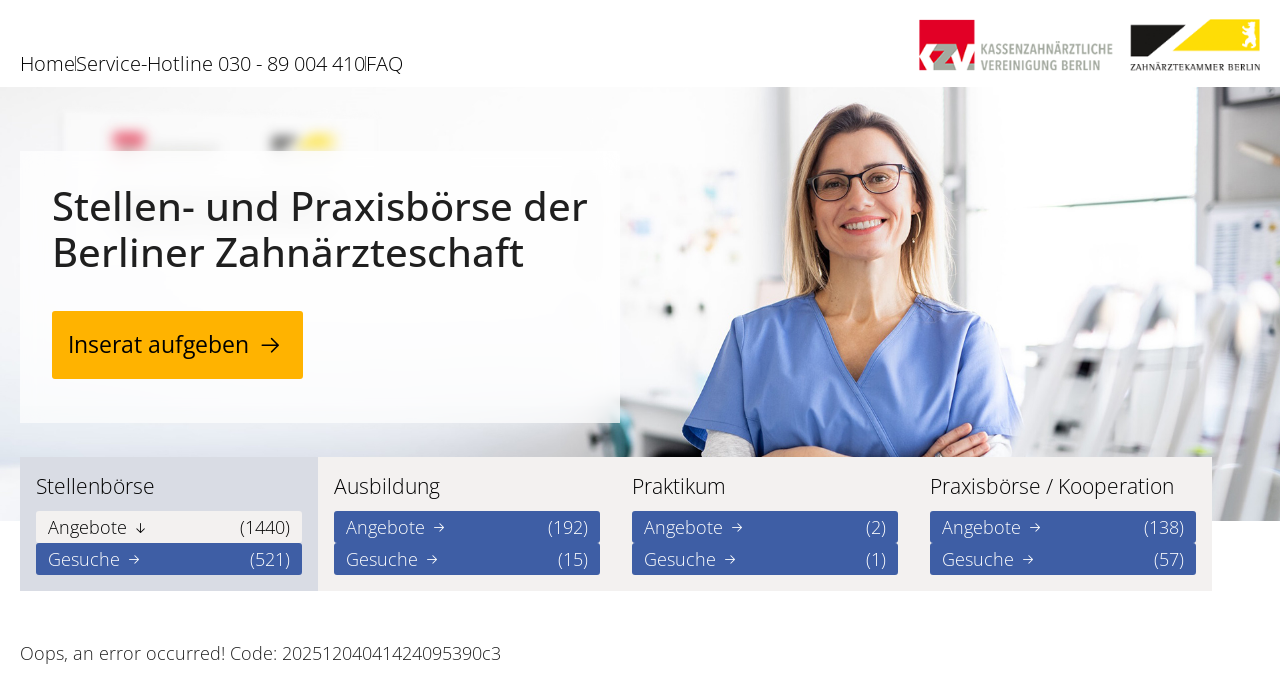

--- FILE ---
content_type: text/html; charset=utf-8
request_url: https://www.stellenboerse-zahnaerzte.de/stellenboerse/angebote?tx_dsckzv201boerse_stellenangebot%5Baction%5D=show&tx_dsckzv201boerse_stellenangebot%5Bcontroller%5D=Stellenangebot&tx_dsckzv201boerse_stellenangebot%5Bstellenangebot%5D=45134&cHash=54d615793b16fc3895e117bc81e9f096
body_size: 2063
content:
<!DOCTYPE html>
<html lang="de">
<head>

<meta charset="utf-8">
<!-- 
	TYPO3: queo Berlin GmbH <http://www.queo.de>

	This website is powered by TYPO3 - inspiring people to share!
	TYPO3 is a free open source Content Management Framework initially created by Kasper Skaarhoj and licensed under GNU/GPL.
	TYPO3 is copyright 1998-2025 of Kasper Skaarhoj. Extensions are copyright of their respective owners.
	Information and contribution at https://typo3.org/
-->


<link rel="icon" href="/_assets/fedaaaae958615c99c7a057d66b980a9/Default/Images/Frontend/favicon.ico" type="image/vnd.microsoft.icon">

<meta name="generator" content="TYPO3 CMS">
<meta name="robots" content="noindex">
<meta name="description" content="Sie suchen Unterstützung in ihrem Praxisteam? Dann veröffentlichen Sie ein Inserat in der Rubrik Stellenangebote - schnell und unkompliziert.">
<meta name="googlebot" content="noindex">


<link rel="stylesheet" href="/_assets/fedaaaae958615c99c7a057d66b980a9/Default/Css/Frontend/screen.css?1763372437" media="all">
<link rel="stylesheet" href="/_assets/fedaaaae958615c99c7a057d66b980a9/Default/Css/Frontend/print.css?1763372437" media="print">




<script src="/_assets/fedaaaae958615c99c7a057d66b980a9/Default/JavaScript/Lib/jquery-1.8.3.js?1763372437"></script>
<script src="/_assets/fedaaaae958615c99c7a057d66b980a9/Default/JavaScript/Lib/modernizr.min.js?1763372437"></script>
<script src="/_assets/ffe141b970cb799ef06f8d8fdb7f433d/JavaScript/jquery.filestyle.min.js?1763372437"></script>
<script src="/_assets/ffe141b970cb799ef06f8d8fdb7f433d/JavaScript/jquery.session.js?1763372437"></script>



<title>Angebote&nbsp;-&nbsp;Stellenbörse&nbsp;-&nbsp;Stellen- und Praxisbörse der Berliner Zahnärzteschaft</title><style>
.submenu-counts {
  width: 63px;
}
</style>

</head>
<body>

<div id="container">
    <div id="inner">
        <div id="servicenavigation">
            <ul class="navList horizontal" id="servieNavigation">
                
                    <li class="">
                        <a href="/" class="internal">
                            <span>Home</span>
                        </a>
                    </li>
                
                    <li class="">
                        <a href="/servicenavigation/service-hotline-030-89-004-410" class="internal">
                            <span>Service-Hotline 030 - 89 004 410</span>
                        </a>
                    </li>
                
                    <li class="last">
                        <a href="/servicenavigation/faq" class="internal">
                            <span>FAQ</span>
                        </a>
                    </li>
                
            </ul>
            <div class="clearer"></div>
        </div>
        <div id="header">
            <div id="visual"><img src="/_assets/fedaaaae958615c99c7a057d66b980a9/Default/Images/Frontend/header_img.jpg" alt="Stellen- und Praxisbörse der Berliner Zahnärzteschaft" title="" /></div>
            <div id="logo">
                <a href="http://www.kzv-berlin.de" target="_blank"><img src="/_assets/fedaaaae958615c99c7a057d66b980a9/Default/Images/Frontend/logo-kzv.png"
                                                                        alt="Stellen- und Praxisbörse der Berliner Zahnärzteschaft"
                                                                        title=""
                                                                        border="0" /></a>
                <a style="margin-right:10px;" href="http://www.zaek-berlin.de" target="_blank"><img src="/_assets/fedaaaae958615c99c7a057d66b980a9/Default/Images/Frontend/logo-zaek.png"
                                                                                                    alt="Stellen- und Praxisbörse der Berliner Zahnärzteschaft"
                                                                                                    title=""
                                                                                                    border="0" /></a>
            </div>
            <div id="sitename">Stellen- und Praxisbörse der<br />Berliner Zahnärzteschaft</div>
            <div id="inserat">
                <a href="/inserat-aufgeben">Inserat aufgeben</a>
            </div>
            <div class="clearer"></div>
        </div>
        <div class="clearer"></div>
        <div id="navigation">
            <ul>
                

                
                    <li class="open">
                        <a href="/stellenboerse/angebote">Stellenbörse</a>
                        <ul>
                            <li class="active first">
                                <a class="submenu" href="/stellenboerse/angebote">
                                    Angebote <span class="submenu-counts">(1440)</span>
                                </a>
                            </li>
                            <li class="last">
                                <a class="submenu" href="/stellenboerse/gesuche">
                                    Gesuche <span class="submenu-counts">(521)</span>
                                </a>
                            </li>
                        </ul>
                    </li>
                
                
                    <li class="">
                        <a href="/ausbildung/angebote">Ausbildung</a>
                        <ul>
                            <li class="first">
                                <a class="submenu" href="/ausbildung/angebote">
                                    Angebote <span class="submenu-counts">(192)</span>
                                </a>
                            </li>
                            <li class="last">
                                <a class="submenu" href="/ausbildung/gesuche">
                                    Gesuche <span class="submenu-counts">(15)</span>
                                </a>
                            </li>
                        </ul>
                    </li>
                
                
                    <li class="">
                        <a href="/praktikum/angebote">Praktikum</a>
                        <ul>
                            <li class="first">
                                <a class="submenu" href="/praktikum/angebote">
                                    Angebote <span class="submenu-counts">(2)</span>
                                </a>
                            </li>
                            <li class="last">
                                <a class="submenu" href="/praktikum/gesuche">
                                    Gesuche <span class="submenu-counts">(1)</span>
                                </a>
                            </li>
                        </ul>
                    </li>
                
                
                    <li class="">
                        <a href="/praxisboerse/angebote">Praxisbörse / Kooperation</a>
                        <ul>
                            <li class="first">
                                <a class="submenu" href="/praxisboerse/angebote">
                                    Angebote <span class="submenu-counts">(138)</span>
                                </a>
                            </li>
                            <li class="last">
                                <a class="submenu" href="/praxisboerse/gesuche">
                                    Gesuche <span class="submenu-counts">(57)</span>
                                </a>
                            </li>
                        </ul>
                    </li>
                
            </ul>

            <div class="clearer"></div>
            <div class="navigationbottom">&nbsp;</div>
        </div>
        <div id="main">
            <div id="content">
                <div id="contentMain">
                    
                        
    

            <div id="c10" class="frame frame-default frame-type-list frame-layout-0">
                
                
                    



                
                
                    

    



                
                

    
        Oops, an error occurred! Code: 20251204041424095390c3
    


                
                    



                
                
                    



                
            </div>

        


                    
                </div>
                <div class="clearer"></div>
            </div>
            <div class="clearer"></div>
        </div>
        <div id="footer">
            <div id="metanavigation">
                <ul class="navList horizontal" id="metaNavigation">
                    
                        <li class="">
                            <a href="/metanavigation/kontakt" class="internal">
                                <span>Kontakt</span>
                            </a>
                        </li>
                    
                        <li class="">
                            <a href="/metanavigation/impressum" class="internal">
                                <span>Impressum</span>
                            </a>
                        </li>
                    
                        <li class="last">
                            <a href="/metanavigation/datenschutzerklaerung" class="internal">
                                <span>Datenschutzerklärung</span>
                            </a>
                        </li>
                    
                </ul>
            </div>
            <div class="clearer"></div>
        </div>
    </div>
</div>

<script src="/_assets/ffe141b970cb799ef06f8d8fdb7f433d/JavaScript/jquery.colorbox-1.4.37.min.js?1763372437"></script>
<script src="/_assets/ffe141b970cb799ef06f8d8fdb7f433d/JavaScript/ColorboxInit.js?1763372437"></script>


<script type="text/javascript" src="https://w19.captcha.at/sdk.js" defer></script>

</body>
</html>

--- FILE ---
content_type: text/css; charset=utf-8
request_url: https://www.stellenboerse-zahnaerzte.de/_assets/fedaaaae958615c99c7a057d66b980a9/Default/Css/Frontend/screen.css?1763372437
body_size: 9578
content:
body,h1,h2,h3,h4,h5,h6{margin:0;padding:0}.clearer{clear:both}#content table td,#content table th{padding:9px 10px 7px;vertical-align:top}#content table th{font-family:Open Sans Semibold,Arial,Helvetica,Sans-Serif;border-left:1px solid #fff;background:#e1e1e1}#content table th:first-child{border-left:0}#content table td{border-left:1px solid #e1e1e1}#content table tr.odd td{background:#f2f2f2}#content table tr.even td{background:#fff}#content table td:first-child{border-left:none}#content table{position:relative;margin-bottom:20px;border-bottom:1px solid #e1e1e1}#content table caption{text-align:left;position:absolute;bottom:-21px;left:0;font-size:12px}.csc-textpic,.csc-uploads{margin-bottom:20px}.tx-powermail .powermail_fieldwrap .powermail_radio_outer{height:31px;padding-top:7px}*+html .tx-powermail .powermail_fieldwrap .powermail_radio_outer{width:400px;float:left}.tx-powermail .powermail_fieldwrap_check legend{display:none}.tx-powermail .powermail_fieldwrap_check .powermail_check_inner .powermail_checkbox{cursor:pointer}.tx-powermail .error .powermail_file{border:2px solid #da0000}#newform .row{clear:both}.pagebrowser{-webkit-touch-callout:none;-webkit-user-select:none;-moz-user-select:none;-ms-user-select:none;user-select:none}.pagebrowser-ui-arrow.inactive{color:#fce6d7}*{box-sizing:border-box;margin:0}:after,:before{box-sizing:inherit}canvas,img,picture,svg,video{display:block;max-width:100%}:root{--z-index-berlinkarte:90;--z-index-overlay:9000;--z-index-color-box:9001;--color-white:#fff;--color-black:#000;--color-font-main:#1f1f1f;--color-primary:#ffb300;--color-primary-hover:#eb9004;--color-secondary:#3e5ea5;--color-secondary-hover:#2e4985;--color-secondary-dark:#2e4985;--color-secondary-light:#dfe5ef;--color-gray-0:#dedcdb;--color-gray-1:#f3f1f0;--color-gray-2:#d9dce4;--color-gray-3:#e2ecf4;--color-print:#000;--color-border:#adacac;--color-error:#df0606;--color-bg-button-primary:var(--color-primary);--color-bg-button-primary-hover:var(--color-primary-hover);--color-text-button-primary:var(--color-link);--color-bg-button-secondary:var(--color-secondary);--color-bg-button-secondary-hover:var(--color-secondary-hover);--color-text-button-secondary:var(--color-white);--color-text-button-secondary-active:var(--color-link);--color-bg-header:var(--color-gray-2);--color-tiles:var(--color-gray-1);--color-tiles-hover:var(--color-gray-2);--color-tiles-text:var(--color-link);--color-bg-form:var(--color-gray-3);--color-link:var(--color-black);--color-link-textdecoration:var(--color-link);--text-decoration-height:0.063rem;--text-decoration-space:0.25rem;--border-radius:0.188rem;--spacer-p-ul-ol-top:1.3rem;--first-col-width:25rem;--font-family:"Open Sans",sans-serif;--font-family-headline:"Open Sans",sans-serif;--font-size-base:100%;--font-size-main:1.125rem;--font-size-large:calc(var(--font-size-main) * 1.1);--font-size-largest:calc(var(--font-size-main) * 1.25);--font-size-small:calc(var(--font-size-main) * 0.9);--font-size-smallest:calc(var(--font-size-main) * 0.8);--font-size-print:11pt;--font-size-formfield:clamp(16px,1em,1em);--font-weight-light:300;--font-weight-main:500;--font-weight-bold:700;--font-weight-headline:400;--font-weight-link:300;--line-height-main:1.6;--line-height-headline:1.15;--line-height-formfield:1.6;--line-height-small:1.2;--content-page-width:80rem;--module-width:70rem;--module-width:100%;--wrapper-hori-padding:1.25rem;--focus-outline-color:var(--color-black);--focus-outline-width:0.125rem;--focus-outline-style:solid;--focus-outline-offset:0.063rem;--focus-outline-transition-duration:200ms;--info-icon-size:1.5rem;--info-icon-color:var(--color-white);--info-icon-bg-color:var(--color-secondary);--info-icon-char:"\e903";--info-icon-font-family:"icomoon";--info-icon-font-size:1rem;--info-icon-font-weight:var(--font-weight-light);--info-text-bg:transparent;--info-text-color:var(--color-black);--info-text-font-size:var(--font-size-small);--info-text-line-height:var(--line-height-small);--form-padding:2rem;--form-gap-row:1.125rem;--form-gap-col:2rem;--form-field-bg-color:var(--color-white);--form-field-border-color:var(--color-border);--form-field-border-width:0.063rem;--form-field-border-radius:0.25rem;--form-field-padding-horizontal:0.5rem;--form-field-padding-vertical:0.75rem;--form-field-color:var(--color-black);--form-field-error-color:var(--color-error);--form-field-error-message-color:var(--color-black);--form-field-error-message-font-size:var(--font-size-small);--form-field-error-line-height:var(--line-height-small);--color-disabled:var(--color-black);--color-disabled-bg:gray;--transition-duration-short:200ms;--font-size-h1:2.125rem;--font-size-h2:1.625rem;--font-size-h3:1.4rem;--font-size-h4:1.5rem;--font-size-h5:1.375rem;--loader-size:1.5rem}a:focus-visible{outline:var(--focus-outline-width) var(--focus-outline-style) var(--focus-outline-color);outline-offset:var(--focus-outline-offset)}body{-webkit-font-smoothing:antialiased;overflow-x:hidden;width:100%}img{image-rendering:-webkit-optimize-contrast}.clearer{display:none}#container{position:relative}#inner{background-color:var(--color-white);width:100%}#main{margin-top:3rem;margin-inline:auto;max-width:var(--content-page-width);padding-left:var(--wrapper-hori-padding);padding-right:var(--wrapper-hori-padding)}@font-face{font-display:block;font-family:icomoon;font-weight:400;font-style:normal;src:url(../../Fonts/Frontend/icomoon.woff) format("woff"),url(../../Fonts/Frontend/icomoon.svg) format("svg")}@font-face{font-display:swap;font-family:Open Sans;font-style:normal;font-weight:300;src:url(../../Fonts/Frontend/open-sans-v36-latin-300.woff2) format("woff2")}@font-face{font-display:swap;font-family:Open Sans;font-style:italic;font-weight:300;src:url(../../Fonts/Frontend/open-sans-v36-latin-300italic.woff2) format("woff2")}@font-face{font-display:swap;font-family:Open Sans;font-style:normal;font-weight:400;src:url(../../Fonts/Frontend/open-sans-v36-latin-regular.woff2) format("woff2")}@font-face{font-display:swap;font-family:Open Sans;font-style:italic;font-weight:400;src:url(../../Fonts/Frontend/open-sans-v36-latin-italic.woff2) format("woff2")}@font-face{font-display:swap;font-family:Open Sans;font-style:normal;font-weight:500;src:url(../../Fonts/Frontend/open-sans-v36-latin-500.woff2) format("woff2")}@font-face{font-display:swap;font-family:Open Sans;font-style:italic;font-weight:500;src:url(../../Fonts/Frontend/open-sans-v36-latin-500italic.woff2) format("woff2")}@font-face{font-display:swap;font-family:Open Sans;font-style:normal;font-weight:700;src:url(../../Fonts/Frontend/open-sans-v36-latin-700.woff2) format("woff2")}@font-face{font-display:swap;font-family:Open Sans;font-style:italic;font-weight:700;src:url(../../Fonts/Frontend/open-sans-v36-latin-700italic.woff2) format("woff2")}html{font-family:var(--font-family);font-size:var(--font-size-base);font-weight:var(--font-weight-light);line-height:var(--line-height-main);color:var(--color-font-main);overflow-wrap:var(--overflow-wrap,break-word);hyphens:var(--hyphens,auto);hyphenate-limit-chars:6 3 3;hyphenate-limit-lines:2;hyphenate-limit-last:always;hyphenate-limit-zone:8%;word-break:break-word;hyphenate-character:"-"}body{font-size:var(--font-size-main)}blockquote:first-child,h1:first-child,h2:first-child,h3:first-child,h4:first-child,h5:first-child,h6:first-child,li:first-child,ol:first-child,p:first-child,ul:first-child{margin-top:0}blockquote:only-child,h1:only-child,h2:only-child,h3:only-child,h4:only-child,h5:only-child,h6:only-child,li:only-child,ol:only-child,p:only-child,ul:only-child{margin-top:0;margin-bottom:0}blockquote:last-child,h1:last-child,h2:last-child,h3:last-child,h4:last-child,h5:last-child,h6:last-child,li:last-child,ol:last-child,p:last-child,ul:last-child{margin-bottom:0}ol,ul{list-style-position:inside}li,ol,p,ul{font-size:var(--font-size,var(--font-size-main));margin-top:var(--margin-top,0);padding:0}li b,li strong,ol b,ol strong,p b,p strong,ul b,ul strong{font-weight:var(--font-weight-main)}a{color:var(--color-link);font-weight:var(--font-weight-link);text-decoration:none}.adressbox a,.finishsave a,.frame-type-text p a,a.mail,form fieldset a{--color-link:var(--color-secondary-hover);--color-link-textdecoration:var(--color-secondary-hover);--font-weight-link:var(--font-weight-main);--text-decoration-height:0.125rem;--text-decoration-space:0.001rem;transition:background-size .4s}.adressbox a,.finishsave a,.frame-type-text p a,a.backlink,a.mail,form fieldset a{background:linear-gradient(90deg,var(--color-link-textdecoration),var(--color-link-textdecoration));background-size:0 var(--text-decoration-height);background-position:0 calc(100% - var(--text-decoration-space));background-repeat:no-repeat}a.backlink{transition:background-size .2s;display:inline-flex;align-items:center}a.backlink:before{content:"\e900";display:inline-block;font-family:icomoon;font-size:.8rem;padding-left:.5rem;position:relative;right:0;top:.063rem;rotate:-180deg;transition:right .2s ease-in-out}h1,h2,h3,h4,h5,h6{font-family:var(--font-family-headline);font-size:var(--font-size);font-weight:var(--font-weight-headline);letter-spacing:var(--letter-spacing-headline,0);line-height:var(--line-height-headline);margin-top:var(--margin-top-headline,2.5em)}h1{--font-size:var(--font-size-headline,var(--font-size-h1))}h2{--font-size:var(--font-size-headline,var(--font-size-h2))}h3{--font-size:var(--font-size-headline,var(--font-size-h3))}h4{--font-size:var(--font-size-headline,var(--font-size-h4))}h5{--font-size:var(--font-size-headline,var(--font-size-h5))}h6{--font-size:var(--font-size-headline,var(--font-size-h6))}dl{display:grid;grid-template-columns:auto 1fr;grid-gap:1rem;line-height:1.2}dl dt{font-weight:var(--font-weight-main)}fieldset{border:none;min-width:0;padding:0}input:not([type=checkbox]):not([type=radio]):not([type=button]):not([type=submit]),option,textarea{appearance:none;-webkit-appearance:none;background-color:var(--form-field-bg-color);border:none;border-radius:var(--form-field-border-radius);font:inherit;font-size:var(--font-size-formfield);font-weight:var(--font-weight-light);line-height:var(--line-height-formfield)}input:not([type=checkbox]):not([type=radio]):not([type=button]):not([type=submit])[disabled],option[disabled],textarea[disabled]{background-color:var(--color-disabled-bg);color:var(--color-disabled);cursor:not-allowed}input:not([type=checkbox]):not([type=radio]):not([type=button]):not([type=submit])[disabled]::placeholder,option[disabled]::placeholder,textarea[disabled]::placeholder{color:inherit!important}textarea{--textarea-lines:4;min-height:calc(var(--textarea-lines) * var(--font-size-formfield) * var(--line-height-formfield) + 2 * var(--form-field-padding-vertical));min-width:100%;width:100%!important}input[type=checkbox]{--control-color-bg:var(--form-field-bg-color);--control-border-color:var(--form-field-border-color);--control-border-width:0.063rem;--control-size:1.6em;--check-color:var(--color-font-main);--check-scale-size:0;appearance:none;background-color:var(--control-color-bg);border:var(--control-border-width) solid var(--control-border-color);flex-shrink:0;margin:0;font:inherit;color:currentColor;width:var(--control-size);height:var(--control-size);border-radius:var(--border-radius);transform:translateY(-.25em);display:grid;place-content:center;outline:var(--focus-outline-width) var(--focus-outline-style) transparent;outline-offset:var(--focus-outline-offset);transition:outline-color var(--transition-duration-short),border var(--transition-duration-short)}input[type=checkbox]:focus-visible{outline-color:var(--focus-outline-color)}input[type=checkbox]:before{content:"";width:.85em;height:.85em;clip-path:polygon(14% 44%,0 65%,50% 100%,100% 16%,80% 0,43% 62%);transform:scale(var(--check-scale-size));transform-origin:bottom left;transition:transform .12s ease-in-out;box-shadow:inset 1em 1em var(--check-color)}input[type=checkbox]:checked{--check-scale-size:1}a.button,input[type=submit]{background-color:var(--color-primary);border:none;border-radius:var(--form-field-border-radius);cursor:pointer;color:var(--color-black);font:inherit;font-size:var(--font-size-formfield);font-weight:var(--font-weight-main);line-height:var(--line-height-formfield);padding:var(--form-field-padding-horizontal) var(--form-field-padding-vertical);outline:var(--focus-outline-width) var(--focus-outline-style) transparent;outline-offset:var(--focus-outline-offset);transition:background-color var(--transition-duration-short),outline-color var(--focus-outline-transition-duration)}a.button:focus-visible,input[type=submit]:focus-visible{outline-color:var(--focus-outline-color)}a.button[disabled],input[type=submit][disabled]{background-color:var(--color-disabled-bg);color:var(--color-disabled);cursor:not-allowed}a.button[disabled]::placeholder,input[type=submit][disabled]::placeholder{color:inherit!important}input[type=radio]{opacity:0}input:not([type=checkbox]):not([type=radio]):not([type=button]):not([type=submit]),textarea{border:none;box-shadow:inset 0 0 0 var(--form-field-border-width) var(--form-field-border-color);padding:var(--form-field-padding-horizontal) var(--form-field-padding-vertical);outline:var(--focus-outline-width) var(--focus-outline-style) transparent;outline-offset:var(--focus-outline-offset);transition:outline-color var(--focus-outline-transition-duration)}input:not([type=checkbox]):not([type=radio]):not([type=button]):not([type=submit]):focus-visible,textarea:focus-visible{outline-color:var(--focus-outline-color)}select{--form-field-padding-horizontal:0.613rem;background-color:var(--form-field-bg-color);border:none;border-radius:var(--form-field-border-radius);box-shadow:inset 0 0 0 var(--form-field-border-width) var(--form-field-border-color);cursor:pointer;font:inherit;font-size:var(--font-size-formfield);font-weight:var(--font-weight-light);line-height:var(--line-height-formfield);margin:0;outline:none;padding:var(--form-field-padding-horizontal) var(--form-field-padding-vertical);width:100%;outline:var(--focus-outline-width) var(--focus-outline-style) transparent;outline-offset:var(--focus-outline-offset);transition:outline-color var(--focus-outline-transition-duration)}select:focus-visible{outline-color:var(--focus-outline-color)}select option{--form-field-border-radius:0;font:inherit;font-size:var(--font-size-formfield);font-weight:var(--font-weight-light);line-height:var(--line-height-formfield)}select option:checked{background:var(--color-secondary-light)}select[multiple]{border:var(--form-field-border-width) solid var(--form-field-border-color);box-shadow:none;padding-bottom:5px;padding-top:5px}select[multiple] option{padding-bottom:4px;padding-top:4px}select[multiple] option:checked{background:var(--color-secondary-light)}select[multiple]:focus option:checked{background:var(--color-secondary) linear-gradient(0deg,var(--color-secondary),var(--color-secondary));outline:none!important}label{--info-icon-size:1.125rem;--info-icon-font-size:0.9rem;--info-icon-color:var(--color-white);--info-icon-bg-color:var(--color-secondary);grid-area:a;display:grid;font-weight:var(--font-weight-main);grid-template-areas:"a" "b";grid-template-rows:minmax(0,auto) minmax(0,max-content);row-gap:.25rem;user-select:none}label .infobutton{grid-area:b;color:var(--info-text-color);display:flex;font-size:var(--info-text-font-size);gap:.25rem;line-height:var(--info-text-line-height);margin-bottom:.25rem}label .infobutton .image{background-color:var(--info-icon-bg-color);border-radius:50%;flex-shrink:0;height:var(--info-icon-size);z-index:5}label .infobutton .image,label .infobutton .image:after{display:inline-flex;position:relative;width:var(--info-icon-size)}label .infobutton .image:after{content:var(--info-icon-char);color:var(--info-icon-color);font-family:var(--info-icon-font-family);font-size:var(--info-icon-font-size);font-weight:var(--info-icon-font-weight);justify-content:center;left:0}label .infobutton .text{background-color:var(--info-text-bg);display:block!important;font-size:inherit;font-weight:var(--font-weight-light);line-height:inherit}.powermail_fieldwrap_check .powermail_check_inner{display:flex;gap:.5em;line-height:var(--line-height-small)}.powermail_fieldwrap{--checked-color:var(--color-font-main);--control-border-width:0.063rem;--control-size:1.6rem;--control-spacing:0.45rem;--column-gap:2rem;--row-gap:0.5rem;--control-color-bg:var(--form-field-bg-color);--control-border-color:var(--form-field-border-color);--check-color:transparent;--control-top-offset:calc(0.5 * var(--line-height-formfield) * var(--font-size-formfield) - 0.5 * var(--control-size) - 0.5 * var(--control-border-width));--radio-inner-spacing:0.35rem;--columns:1;display:grid;gap:var(--row-gap) var(--column-gap);grid-template-columns:repeat(var(--columns),var(--control-size) minmax(min-content,100%))}.powermail_fieldwrap_radios{display:flex;gap:.5rem 3rem}.powermail_fieldwrap_radio{display:grid;gap:var(--row-gap) var(--col-gap);grid-template-columns:repeat(var(--columns),var(--control-size) minmax(min-content,100%));position:relative}.powermail_fieldwrap_radio label{align-self:unset;grid-area:unset;margin-bottom:0;margin-left:calc(-1 * var(--column-gap) + var(--control-spacing));user-select:none}.powermail_fieldwrap_radio input+label{position:relative}.powermail_fieldwrap_radio input+label:after,.powermail_fieldwrap_radio input+label:before{border-radius:50%;left:calc(-1 * var(--control-size) - var(--control-spacing));position:absolute;top:var(--control-top-offset)}.powermail_fieldwrap_radio input+label:before{background-color:var(--control-color-bg);border:var(--control-border-width) solid var(--control-border-color);content:"";display:inline-flex;height:var(--control-size);outline:var(--focus-outline-width) var(--focus-outline-style) var(--x-focus-outline-color,transparent);outline-offset:var(--focus-outline-offset);transition:border-color var(--focus-outline-transition-duration),outline-color var(--focus-outline-transition-duration);width:var(--control-size)}.powermail_fieldwrap_radio input+label:after{background-color:var(--checked-color);background-clip:content-box;content:"";height:var(--control-size);padding:var(--radio-inner-spacing);width:var(--control-size);opacity:0;pointer-events:none;transition:opacity var(--transition-duration-short)}.powermail_fieldwrap_radio input:checked+label:after{opacity:1}.powermail_fieldwrap_radio input:focus-visible+div label,.powermail_fieldwrap_radio input:focus-visible+label{--control-border-color:currentColor;--x-focus-outline-color:currentColor}.powermail_fieldwrap:not(.powermail_fieldwrap_check_full){display:flex;flex-direction:column}.powermail_fieldwrap:not(.powermail_fieldwrap_check_full) .powermail_message_error{order:3}.powermail_fieldwrap.powermail_fieldwrap_check_full{display:block;padding-top:1.5rem}.powermail_fieldwrap.powermail_fieldwrap_check_full .powermail_check_outer .powermail_check_inner:not(:only-child){margin-bottom:1rem}.powermail_fieldwrap.powermail_fieldwrap_check_full.error .powermail_message_error{margin-top:0;margin-bottom:.5rem}.powermail_fieldwrap_input{--button-width:8.5rem;position:relative}.powermail_fieldwrap_input>input.file{border-bottom-right-radius:0!important;border-top-right-radius:0!important;width:calc(100% - var(--button-width))!important}.powermail_fieldwrap_input>input.file+div{background-color:var(--color-secondary)!important;background-image:none!important;bottom:0!important;height:calc(var(--form-field-padding-horizontal) * 2 + var(--font-size-formfield) * var(--line-height-formfield))!important;overflow:initial!important;right:0!important;width:var(--button-width)!important}.powermail_fieldwrap_input>input.file+div,.powermail_fieldwrap_input>input.file+div:after{border-bottom-right-radius:var(--form-field-border-radius);border-top-right-radius:var(--form-field-border-radius)}.powermail_fieldwrap_input>input.file+div:after{background-color:var(--color-secondary);color:var(--color-white);content:"Durchsuchen";display:inline-flex;font-size:var(--font-size-formfield);left:0;line-height:var(--line-height-formfield);padding:var(--form-field-padding-horizontal) var(--form-field-padding-vertical);pointer-events:none;position:absolute;top:0;width:100%;z-index:5}.powermail_fieldwrap_input>input.file+div input[type=file]{--focus-outline-offset:0.063rem;border-bottom-left-radius:0!important;border-top-left-radius:0!important;height:auto!important;margin-left:0!important;opacity:1!important;width:100%!important;outline:var(--focus-outline-width) var(--focus-outline-style) transparent;outline-offset:var(--focus-outline-offset);transition:outline-color var(--focus-outline-transition-duration)}.powermail_fieldwrap_input>input.file+div input[type=file]:focus-visible{outline-color:var(--focus-outline-color)}.powermail_fieldwrap_input.error{column-gap:0;display:grid;grid-template-areas:"a a" "c d" "e e";grid-template-columns:minmax(0,100%) minmax(0,auto)}.powermail_fieldwrap_input.error .powermail_message_error{grid-area:e}.powermail_fieldwrap_input.error .powermail_label{grid-area:a}.powermail_fieldwrap_input.error .powermail_file{grid-area:c;width:100%!important}.powermail_fieldwrap_input.error>div{grid-area:d;position:relative!important}.tx-powermail{--row-gap:2rem;--col-gap:2rem;--focus-outline-offset:-0.063rem;background-color:var(--color-bg-form);margin-top:1rem;padding:var(--form-padding);display:grid;gap:var(--row-gap) var(--col-gap);grid-template-columns:calc(var(--first-col-width) - var(--form-padding)) fit-content(600px);grid-template-rows:auto;grid-template-areas:"f g" "f h"}.tx-powermail>h3.display{grid-area:f;font-weight:var(--font-weight-main);margin-top:0}.tx-powermail fieldset{grid-area:g;display:flex;flex-direction:column;gap:var(--form-gap-row)}.tx-powermail fieldset h3.display{--margin-top-headline:2.5rem}.tx-dsc-kzv201boerse>h1+h2{background-color:var(--color-bg-form);margin-top:2rem;padding:var(--form-padding) var(--form-padding) 0}.tx-dsc-kzv201boerse>h1+h2+#filters{--item-col-first-width:var(--first-col-width);--item-col-gap:2rem;background-color:var(--color-bg-form);margin-top:-1.25rem;padding:0 var(--form-padding) var(--form-padding);padding-left:calc(var(--item-col-first-width) + var(--item-col-gap))}.tx-dsc-kzv201boerse>h1+h2+#filters .filter.check{font-weight:var(--font-weight-main)}.tx-dsc-kzv201boerse>h1+h2+#filters+#loader{margin-bottom:calc(var(--loader-size) * -1)}#newform{grid-template-areas:"f g";margin-top:0;padding-top:1rem}#newform fieldset .files,#newform fieldset .leftcol,#newform fieldset .rightcol,#newform fieldset .row{display:flex;flex-direction:column;gap:var(--form-gap-row)}#newform fieldset .files:empty,#newform fieldset .leftcol:empty,#newform fieldset .rightcol:empty,#newform select[multiple]+br,#newform select[multiple]+br+.explain{display:none}#newform .files{background-color:#c3d6e6;margin-left:-1rem;margin-right:-1rem;padding:1rem}#newform .files+div{padding-top:1rem}#newform+.footnode{background-color:var(--color-bg-form);padding:0 var(--form-padding) var(--form-padding)}.powermail_message_error{color:var(--form-field-error-color);font-size:var(--form-field-error-message-font-size);line-height:var(--form-field-error-line-height)}.powermail_fieldwrap.error{--form-field-border-color:var(--color-error)}.powermail_fieldwrap.error .powermail_message_error{margin-top:.25rem}.finishsave>.tx-powermail{display:flex;flex-direction:column;gap:0}.finishsave>.tx-powermail fieldset{margin-inline:auto;max-width:600px}.finishsave>.tx-powermail fieldset .powermail_fieldwrap{max-width:600px}.finishsave>.tx-powermail fieldset .powermail_fieldwrap_check label{font-weight:unset}.finishsave>.tx-powermail fieldset .powermail_fieldwrap_submit{margin-left:auto!important;margin-right:auto;min-width:16rem}.navList.horizontal{--col-gap:1rem;--row-gap:0.125rem;--font-weight-link:300;color:var(--color-link);display:flex;flex-wrap:wrap;gap:var(--row-gap) var(--col-gap);list-style:none;margin-inline:auto;max-width:var(--content-page-width);padding-left:var(--wrapper-hori-padding);padding-right:var(--wrapper-hori-padding)}.navList.horizontal li{display:flex;gap:var(--col-gap)}.navList.horizontal li:not(.last){position:relative}.navList.horizontal li:not(.last):after{background-color:currentColor;content:"";display:inline-flex;height:50%;opacity:.6;align-self:center;width:.063rem}.navList.horizontal a{background:linear-gradient(90deg,var(--color-link-textdecoration),var(--color-link-textdecoration));background-size:0 var(--text-decoration-height);background-position:0 calc(100% - var(--text-decoration-space));background-repeat:no-repeat;transition:background-size .2s}#servicenavigation{padding-bottom:.5rem;padding-top:3rem}#servicenavigation .navList.horizontal{--col-gap:1.25rem}#servicenavigation a{font-size:var(--font-size-large)}#header{display:flex;flex-direction:column;margin-inline:auto;max-width:100rem;position:relative;z-index:1}#header:before{background-color:var(--color-bg-header);content:"";display:block;height:100%;left:50%;position:absolute;transform:translateX(-50%);width:100dvw;z-index:-1}#logo{--gap:0.5rem;--logo-h:3.25rem;display:flex;gap:var(--gap);justify-content:flex-end;order:-1;position:absolute}#logo a{background-color:var(--color-white);margin-right:0!important}#logo a img{height:var(--logo-h)}#visual{--visual-h:32rem;aspect-ratio:16/9;max-height:var(--visual-h)}#visual img{height:100%;object-fit:cover;object-position:top;width:100%}#inserat,#sitename{--space-t:4rem;--top-button:calc(var(--space-t) + 10rem);--button-height:6.25rem;--extra-padding-bottom:calc(var(--button-height) + 3rem);--tile-inner-padding:2rem;left:var(--space-r);position:absolute}#sitename{--font-size:2.5rem;backdrop-filter:blur(.625rem);background-color:#ffffffb5;font-size:var(--font-size);font-weight:var(--font-weight-main);line-height:var(--line-height-headline);padding:var(--tile-inner-padding) var(--tile-inner-padding) var(--extra-padding-bottom);top:var(--space-t);z-index:1}#inserat{font-size:var(--font-size-largest);top:var(--top-button);padding-left:var(--tile-inner-padding);z-index:2}#inserat a{--font-weight-link:400;align-items:center;background-color:var(--color-primary);border-radius:var(--border-radius);display:inline-flex;color:var(--color-text-button-primary);font-size:inherit;padding:1rem;transition:background-color var(--transition-duration-short) ease}#inserat a:after{content:"\e900";font-family:icomoon;font-size:var(--font-size-largest);padding-right:.313rem;padding-left:.625rem;transform:translateX(0);transition:transform var(--transition-duration-short) ease-in-out}#navigation{--item-width:calc(50% - 1rem / 2);margin-top:-4rem;margin-inline:auto;max-width:var(--content-page-width);padding-left:var(--wrapper-hori-padding);padding-right:var(--wrapper-hori-padding);position:relative}#navigation ul{list-style:none}#navigation>ul{display:flex;flex-wrap:wrap;gap:1rem}#navigation>ul>li{background-color:var(--color-tiles);padding:.8rem 1rem 1rem;position:relative;z-index:1;width:var(--item-width)}#navigation>ul>li.open{background-color:var(--color-tiles-hover)}#navigation>ul>li.open>a{cursor:default}#navigation>ul>li>a{--font-weight-link:300;font-size:1.3rem}#navigation>ul>li>a:before{background-color:transparent;content:"";height:100%;left:0;position:absolute;top:0;transition:background-color var(--transition-duration-short);width:100%;z-index:-1}#navigation>ul>li>ul{display:flex;flex-direction:column;gap:.5rem;padding-top:.5rem}#navigation>ul>li>ul>li.active a{background-color:var(--color-tiles);color:var(--color-text-button-secondary-active)}#navigation>ul>li>ul>li.active a:after{top:0;transform:rotate(90deg)}#navigation>ul>li>ul>li .submenu{align-items:center;background-color:var(--color-secondary);border-radius:var(--border-radius);color:var(--color-white);display:flex;justify-content:space-between;padding:.125rem .75rem;transition:background-color .2s ease}#navigation>ul>li>ul>li .submenu:after{content:"\e900";font-family:icomoon;font-size:.8rem;padding-right:.313rem;padding-left:.5rem;position:relative;right:0;top:.063rem;transition:right .2s ease-in-out}#navigation>ul>li>ul>li .submenu-counts{order:2;flex-grow:1;display:flex;justify-content:flex-end}#navigation .navigationbottom{display:none}.tx-dsc-kzv201boerse{max-width:var(--module-width)}.tx-dsc-kzv201boerse>h1:not(:first-child){--font-size-headline:1.625rem;border-bottom:.125rem solid var(--color-secondary);padding-bottom:.25rem}.tx-dsc-kzv201boerse>.previewactions+h1,.tx-dsc-kzv201boerse>h1:first-child{--font-size-headline:2.125rem;border-bottom:.375rem solid var(--color-secondary);padding-bottom:.5rem}.tx-dsc-kzv201boerse .filter.multiselect>br{display:none}.tx-dsc-kzv201boerse:has(.tx-powermail) .backlink{margin-top:0}.tx-dsc-kzv201boerse:has(.tx-powermail) .tx-powermail+.backlink{margin-top:1rem}#filters{--filter-row-gap-hori:1.5rem;--filter-col-gap:4rem;display:flex;flex-direction:column;gap:var(--filter-row-gap-hori);margin-top:2rem}#filters .row{display:flex;gap:var(--filter-row-gap-hori) var(--filter-col-gap)}#filters .row>div h2{--font-size-headline:1.25rem;--font-weight-headline:400;padding-bottom:1rem}#filters .row.threecol:first-child{display:grid;grid-template-areas:"i j k" "i j l";grid-template-rows:minmax(0,max-content) 1fr;grid-template-columns:minmax(10rem,max-content) minmax(10rem,max-content) minmax(10rem,max-content)}#filters .row.threecol:first-child .leftcol{grid-area:i}#filters .row.threecol:first-child .middlecol{grid-area:j}#filters .row.threecol:first-child>div:nth-child(3).rightcol{grid-area:k}#filters .row.threecol:first-child>div:nth-child(4).rightcol{grid-area:l}#filters>div:nth-child(2) .leftcol{max-width:25rem}#filters>div:nth-child(2) .rightcol{margin-top:-5rem}#filters div.filter.check{display:flex;gap:.5em;line-height:1.2}#filters div.filter.check+div.filter.check{margin-top:1em}#berlinkarte{height:22.625rem;left:auto!important;position:relative;top:auto!important;width:27.563rem}#berlinkarte img{position:absolute;left:0;top:0}#berlinkarte #bezirk0{z-index:var(--z-index-berlinkarte)}.explain{display:inline-flex;font-size:var(--font-size-smallest);font-style:italic;line-height:var(--line-height-headline)}.pagebrowser{--pb-icon-bg-size:2rem;--pb-icon-bg-color:var(--color-white);--pb-icon-color:var(--color-font-main);display:flex;gap:.25rem 1rem;justify-content:space-between;padding:1rem 0}.pagebrowser>br{display:none}.pagebrowser>div,.pagebrowser>div child{align-items:center;display:flex;gap:.5rem}.pagebrowser>div:empty{display:none!important}.pagebrowser-display{display:flex;margin-left:-.8rem;margin-right:-.8rem;position:relative}.pagebrowser-ui-arrow,.pagebrowser-ui-number{align-items:center;cursor:pointer;background-color:var(--pb-icon-bg-color);border-radius:var(--border-radius);color:var(--pb-icon-color);display:flex;height:var(--pb-icon-bg-size);line-height:1;justify-content:center;width:var(--pb-icon-bg-size)}.pagebrowser-ui-number{color:var(--color-font-main);font-weight:var(--font-weight-main)}.pagebrowser-ui-number.active{--pb-icon-bg-color:var(--color-gray-1);color:var(--color-font-main);cursor:auto}.listing{--item-row-gap:1rem;--item-col-gap:2rem;--item-col-first-width:12.5rem;--item-padding:1rem;--item-bg-color:var(--color-tiles);display:flex;flex-direction:column;gap:1rem}.listing>p{margin-bottom:0}.listing .item{--info-icon-size:1.438rem;--font-size-titel:1.5rem;background-color:var(--item-bg-color);display:flex;gap:var(--item-row-gap) var(--item-col-gap);padding:var(--item-padding);position:relative;z-index:1}.listing .item .beginn{display:flex;flex-direction:column;flex-shrink:0;font-weight:var(--font-weight-main);gap:.5rem;width:var(--item-col-first-width)}.listing .item .beginn a{display:flex;gap:0 .5rem}.listing .item .beginn a:before{display:none}.listing .item .beginn a:after{display:inline-flex;content:attr(title);font-size:var(--font-size-small)!important;line-height:var(--line-height-small)}.listing .item .beginn a span{display:none!important}.listing .item .titel{color:var(--color-font-main);flex-grow:1;font-size:var(--font-size-titel);font-weight:var(--font-weight-main);line-height:var(--line-height-headline)}.listing .item .addcontent{flex-shrink:0;width:15.625rem}#listing .addcontent,#listing .beginn,#listing .titel{pointer-events:none}#listing .detaillink,#listing .titel{display:inline}#listing .detaillink a{--focus-outline-color:transparent;font-size:0;line-height:0;pointer-events:all}#listing .detaillink a:before{color:var(--color-font-main);content:"\e900";display:inline-flex;font-family:icomoon;font-size:1.125rem;font-weight:600;line-height:1;transform:translateX(.125rem);transition:transform var(--transition-duration-short)}#listing .detaillink a:after{--focus-outline-offset:-0.125rem;content:"";width:100%;height:100%;position:absolute;top:0;left:0;background-color:transparent;transition:background-color .2s ease;outline:var(--focus-outline-width) var(--focus-outline-style) var(--focus-outline-color);outline-offset:var(--focus-outline-offset);z-index:-1}#listing .detaillink a:focus-visible:after{--focus-outline-color:var(--color-black)}#listing .item{display:flex}.single{--item-col-first-width:var(--first-col-width);--item-col-gap:2rem;--row-gap:2rem;--col-gap:1rem;display:flex;flex-direction:column;gap:var(--row-gap);padding-top:var(--spacer-p-ul-ol-top)}.single .listing{--item-row-gap:1rem;--item-col-gap:2rem;--item-col-first-width:var(--first-col-width);--item-padding:0;--item-bg-color:transparent}.single .listing .item{--font-size-titel:1.75rem;display:grid;grid-template-columns:var(--item-col-first-width) auto;grid-template-rows:auto;grid-template-areas:"f g" "m h";gap:var(--item-col-gap)}.single .listing .item .backlink{grid-area:f}.single .listing .item .beginn{display:flex;font-size:var(--font-size-small);grid-area:f;line-height:var(--line-height-small)}.single .listing .item .titel{grid-area:g;display:flex;flex-direction:column;justify-content:flex-end}.single .listing .item .description{--margin-top:var(--spacer-p-ul-ol-top);grid-area:h;position:relative}.single .listing .item .description p:first-child{margin-top:calc(var(--spacer-p-ul-ol-top) * .5)}.single .listing .item .description:before{content:"";width:100%;height:.125rem;background-color:var(--color-secondary);position:absolute;top:-1rem;display:block}.single .adressbox{display:flex;flex-direction:column;gap:var(--row-gap)}.single .adressbox,.single .button-wrapper,.single .images,.single .properties{--deflist-first-col-width:17.5rem;margin-left:calc(var(--item-col-first-width) + var(--item-col-gap))}.single .adressbox .left,.single .adressbox .middle,.single .adressbox .right,.single .adressbox dl,.single .button-wrapper .left,.single .button-wrapper .middle,.single .button-wrapper .right,.single .button-wrapper dl,.single .images .left,.single .images .middle,.single .images .right,.single .images dl,.single .properties .left,.single .properties .middle,.single .properties .right,.single .properties dl{display:grid;gap:var(--row-gap) var(--col-gap);grid-template-columns:var(--deflist-first-col-width) 1fr}.single .adressbox dt,.single .adressbox h3,.single .button-wrapper dt,.single .button-wrapper h3,.single .images dt,.single .images h3,.single .properties dt,.single .properties h3{font-size:var(--font-size-main);font-weight:var(--font-weight-main);line-height:var(--line-height-main)}.single .adressbox dd,.single .button-wrapper dd,.single .images dd,.single .properties dd{line-height:var(--line-height-main)}.single .adressbox .left,.single .adressbox .middle,.single .adressbox .right,.single .adressbox dd,.single .adressbox dt,.single .button-wrapper .left,.single .button-wrapper .middle,.single .button-wrapper .right,.single .button-wrapper dd,.single .button-wrapper dt,.single .images .left,.single .images .middle,.single .images .right,.single .images dd,.single .images dt,.single .properties .left,.single .properties .middle,.single .properties .right,.single .properties dd,.single .properties dt{position:relative}.single .adressbox .left:after,.single .adressbox .middle:after,.single .adressbox .right:after,.single .adressbox dd:after,.single .adressbox dt:after,.single .button-wrapper .left:after,.single .button-wrapper .middle:after,.single .button-wrapper .right:after,.single .button-wrapper dd:after,.single .button-wrapper dt:after,.single .images .left:after,.single .images .middle:after,.single .images .right:after,.single .images dd:after,.single .images dt:after,.single .properties .left:after,.single .properties .middle:after,.single .properties .right:after,.single .properties dd:after,.single .properties dt:after{content:"";height:.063rem;width:100%;background-color:var(--color-border);position:absolute;display:block;left:0;bottom:calc(var(--row-gap) * -.5)}.single .adressbox dt:after,.single .button-wrapper dt:after,.single .images dt:after,.single .properties dt:after{width:calc(100% + 1rem)}.single .button-wrapper .button{display:inline-block;margin-top:1rem}.single .images{--img-gap:1rem;display:flex;flex-wrap:wrap;gap:var(--img-gap)}.single .images .image{flex-shrink:0;flex-grow:0;max-width:calc(50% - var(--img-gap) * .5)}.single .images .image img{height:auto;max-width:100%;width:auto!important}.single+a.backlink{margin-top:2rem}.finishimage{max-width:38rem;text-align:center}.finishimage,.finishimage img{margin-inline:auto}.finishimage+p{margin-top:0}.finishimage~p{--margin-top:var(--spacer-p-ul-ol-top);margin-inline:auto;max-width:38rem;text-align:center}.t3colorbox.cboxElement{--focus-outline-color:transparent;font-size:0;outline:var(--focus-outline-width) var(--focus-outline-style) var(--focus-outline-color);outline-offset:var(--focus-outline-offset)}.t3colorbox.cboxElement:focus-visible{--focus-outline-color:var(--color-black)}#cboxOverlay{backdrop-filter:blur(.313rem);background-color:#ffffff7d;height:100%;left:0;opacity:1!important;position:fixed;top:0;width:100%;z-index:var(--z-index-overlay)}#colorbox{--box-height:35rem;--box-width:60rem;--max-height:80dvh;--max-width:80dvw;height:var(--box-height)!important;left:50%!important;max-height:var(--max-height);max-width:var(--max-width);overflow:visible!important;position:fixed!important;top:50%!important;transform:translate(-50%,-50%);width:var(--box-width)!important;z-index:var(--z-index-color-box)}#cboxWrapper{display:flex;background-color:var(--color-white);box-shadow:0 0 2rem 1rem rgba(0,0,0,.3),0 0 1rem .25rem rgba(0,0,0,.25);padding-top:2rem;height:100%!important;position:relative;width:100%!important}#cboxWrapper>div:first-child,#cboxWrapper>div:nth-child(3){display:none}#cboxWrapper>div:nth-child(2){clear:none;display:flex;width:100%;height:100%;float:none!important}#cboxContent{display:flex;float:none!important;width:100%!important;height:100%!important}#cboxClose,#cboxNext,#cboxPrevious{--icon-size:2rem;appearance:none;background-color:transparent;border:none;color:transparent;font-size:0;height:var(--icon-size);padding:0;position:absolute;right:0;top:0;width:var(--icon-size)}#cboxClose:after,#cboxNext:after,#cboxPrevious:after{color:var(--color-black);content:"\e902";cursor:pointer;display:inline-flex;font-family:icomoon;font-size:1.25rem;font-weight:var(--font-weight-bold);line-height:var(--icon-size)}#cboxPrevious{right:calc(var(--icon-size) * 2)}#cboxPrevious:after{content:"\e900";transform:translateX(0) rotate(180deg)}#cboxNext{right:calc(var(--icon-size) * 1)}#cboxNext:after{content:"\e900"}#cboxCurrent{position:absolute;top:.313rem;float:none!important;left:1.5rem}#cboxLoadedContent{height:100%!important;padding:1.5rem;width:100%!important}#cboxLoadedContent>.cboxPhoto{height:auto!important;margin-inline:auto;max-height:100%;max-width:100%;position:relative;top:50%;transform:translateY(-50%);width:auto!important}#cboxLoadedContent .tx-dsc-kzv201boerse .previewactions{display:flex;gap:2rem;justify-content:space-between}#cboxLoadedContent .tx-dsc-kzv201boerse .previewactions .abbruch,#cboxLoadedContent .tx-dsc-kzv201boerse .previewactions .savebtn a{--font-weight-link:400;align-items:center;background-color:var(--color-primary);border-radius:var(--border-radius);color:var(--color-text-button-primary);display:inline-flex;font-size:inherit;line-height:var(--line-height-small);padding:.75rem 1rem;transition:background-color var(--transition-duration-short) ease}#cboxLoadedContent .tx-dsc-kzv201boerse .previewactions .abbruch{background-color:var(--color-gray-1)}#cboxLoadedContent .tx-dsc-kzv201boerse .previewactions .abbruch:before{transform:translateX(0) rotate(180deg)}#cboxLoadedContent .tx-dsc-kzv201boerse .previewactions .abbruch:before,#cboxLoadedContent .tx-dsc-kzv201boerse .previewactions .savebtn a:after{content:"\e900";font-family:icomoon;font-size:1rem;line-height:1;padding-right:.313rem;padding-left:.625rem;position:relative;top:.063rem;transition:transform var(--transition-duration-short) ease-in-out}#cboxLoadedContent .tx-dsc-kzv201boerse .previewactions .savebtn a:after{transform:translateX(0)}#cboxLoadedContent .tx-dsc-kzv201boerse .previewactions+h1{--font-size-headline:1.5rem;margin-top:1rem}#cboxLoadedContent .tx-dsc-kzv201boerse .single{--first-col-width:18rem;padding-bottom:3rem;container-type:inline-size}#cboxLoadedContent .tx-dsc-kzv201boerse .single .images{--img-gap:0.5rem}@container (max-width:50rem){#cboxLoadedContent .tx-dsc-kzv201boerse .single .listing .item{display:flex;flex-direction:column}#cboxLoadedContent .tx-dsc-kzv201boerse .single .listing .item .beginn{margin-bottom:-1rem}#cboxLoadedContent .tx-dsc-kzv201boerse .single .adressbox,#cboxLoadedContent .tx-dsc-kzv201boerse .single .properties{--deflist-first-col-width:12.5rem;margin-left:0;max-width:40rem}#cboxLoadedContent .tx-dsc-kzv201boerse .single .images{margin-left:0}}.loader,.loader:after,.loader:before{animation:a 1s infinite ease-in-out;animation-fill-mode:both;border-radius:50%;height:var(--loader-size);width:var(--loader-size)}.loader{animation-delay:-.16s;color:var(--color-secondary);margin-inline:auto;position:relative;transform:translateY(-3.2rem)}.loader:after,.loader:before{content:"";position:absolute;top:0}.loader:before{left:calc((var(--loader-size) + 1.5rem) * -1);animation-delay:-.32s}.loader:after{left:calc((var(--loader-size) + 1.5rem))}@keyframes a{0%,80%,to{box-shadow:0 var(--loader-size) 0 calc(var(--loader-size) * -.5)}40%{box-shadow:0 var(--loader-size) 0 0}}.frame-type-text{--margin-top:var(--spacer-p-ul-ol-top);max-width:var(--module-width)}.frame-type-text h1{border-bottom:.375rem solid var(--color-secondary);padding-bottom:.5rem}.frame-type-text>p{max-width:50rem}.frame-type-text+.frame-type-text{margin-top:calc(var(--spacer-p-ul-ol-top) * 2)}.frame-type-text.frame-text-center p{margin-inline:auto}#footer{margin-top:5rem}#footer #metanavigation{border-top:.375rem solid var(--color-secondary);padding-bottom:1rem;padding-top:1rem}@media (max-width:calc(68.75rem + 5rem + 1.063rem)){:root{--first-col-width:18rem;--wrapper-hori-padding:1.25rem;--font-size-main:1.063rem;--font-size-h1:2.1rem;--font-size-h2:1.625rem;--font-size-h3:1.5rem;--font-size-h4:1.375rem;--font-size-h5:1.25rem;--font-size-h6:1.125rem}.tx-powermail fieldset h3.display{--margin-top-headline:2rem}.tx-powermail>h3.display{margin-top:-.35rem}#logo{--logo-h:3.25rem}#visual{position:absolute;top:0;left:0;width:100%;height:100%}#sitename{--font-size:2.1rem}#inserat a{padding:.5rem 1rem}.tx-dsc-kzv201boerse>.previewactions+h1,.tx-dsc-kzv201boerse>h1:first-child{--font-size-headline:2.1rem}#filters .row>div h2{--font-size-headline:1.25rem}.listing .item{--font-size-titel:1.3rem}#listing .item{--item-col-first-width:11.25rem}.single .listing .item{--font-size-titel:1.625rem}#colorbox{--max-height:80dvh;--max-width:80dvw}#cboxLoadedContent .tx-dsc-kzv201boerse .previewactions+h1{--font-size-headline:2.1rem}}@media (max-width:57.4375rem){:root{--wrapper-hori-padding:1.25rem;--spacer-p-ul-ol-top:1.5rem;--font-size-main:1rem;--font-size-h1:1.8rem;--font-size-h2:1.5rem;--font-size-h3:1.375rem;--font-size-h4:1.25rem;--font-size-h5:1.25rem;--font-size-h6:1.063rem}label{row-gap:.125rem}.tx-powermail fieldset h3.display{--margin-top-headline:1.5rem}.tx-powermail{--row-gap:1rem;display:flex;flex-direction:column;padding-top:1rem}.tx-powermail fieldset{max-width:38rem}.tx-dsc-kzv201boerse>h1+h2+#filters{margin-top:0;padding-left:var(--form-padding);padding-top:1.5rem}.finishsave>.tx-powermail{padding-top:var(--form-padding)}#servicenavigation{padding-top:4rem}#servicenavigation .navList.horizontal{--col-gap:0.75rem}#logo{--logo-h:3rem}#sitename{--font-size:1.6rem}.tx-dsc-kzv201boerse>.previewactions+h1,.tx-dsc-kzv201boerse>h1:first-child{--font-size-headline:1.8rem}#filters .row>div h2{--font-size-headline:1.125rem}#filters .row.threecol:first-child{grid-template-areas:"i j" "k l";grid-template-rows:minmax(0,max-content) 1fr;grid-template-columns:minmax(10rem,max-content) minmax(10rem,max-content)}#filters>div:nth-child(2) .rightcol{display:none}.listing .item{--font-size-titel:1.3rem}#listing .detaillink a:before{font-size:1rem}#listing .item{flex-wrap:wrap}#listing .item .beginn{align-items:center;flex-direction:row;flex-wrap:wrap;font-size:var(--font-size-small);gap:.5rem 1.5rem;width:100%}#listing .item .beginn a{align-items:center}#listing .item .beginn a:before{top:0}#listing .item .titel{width:calc(100% - var(--item-col-gap) - 15.625rem)}.single .listing .item{--font-size-titel:1.5rem;display:flex;flex-direction:column}.single .listing .item .beginn{margin-bottom:-1.5rem}.single .adressbox,.single .button-wrapper,.single .properties{--deflist-first-col-width:12.5rem;margin-left:0;max-width:40rem}.single .images{--deflist-first-col-width:12.5rem;margin-left:0}#colorbox{--max-height:90dvh;--max-width:90dvw}#cboxLoadedContent .tx-dsc-kzv201boerse .previewactions+h1{--font-size-headline:1.8rem}}@media (max-width:37.4375rem){:root{--form-gap-row:1rem;--wrapper-hori-padding:0.75rem;--spacer-p-ul-ol-top:1.25rem;--font-size-main:0.938rem;--font-size-h1:1.5rem;--font-size-h2:1.375rem;--font-size-h3:1.25rem;--font-size-h4:1.25rem;--font-size-h5:1.063rem;--font-size-h6:1rem}label{row-gap:0}label .infobutton .image{top:-.125rem}.powermail_fieldwrap_check .powermail_check_inner label{row-gap:.25rem}.tx-powermail fieldset h3.display{--margin-top-headline:0.5rem}.tx-dsc-kzv201boerse>h1+h2,.tx-powermail{margin-left:calc(var(--wrapper-hori-padding) * -1);margin-right:calc(var(--wrapper-hori-padding) * -1);padding-left:var(--wrapper-hori-padding);padding-right:var(--wrapper-hori-padding)}.tx-dsc-kzv201boerse>h1+h2{margin-top:2rem}.tx-dsc-kzv201boerse>h1+h2+#filters{margin-left:calc(var(--wrapper-hori-padding) * -1);margin-right:calc(var(--wrapper-hori-padding) * -1);padding-left:var(--wrapper-hori-padding);padding-right:var(--wrapper-hori-padding)}.finishsave>.tx-powermail fieldset .powermail_fieldwrap_submit{min-width:auto}#servicenavigation{padding-top:3.5rem}#logo{--logo-h:2.5rem}#sitename{--font-size:1.5rem}.tx-dsc-kzv201boerse>.previewactions+h1,.tx-dsc-kzv201boerse>h1:first-child{--font-size-headline:1.5rem}#filters{--filter-row-gap-hori:1.125rem;--filter-col-gap:2rem}#filters .row>div h2{--font-size-headline:1.125rem}.pagebrowser{flex-direction:column-reverse}.listing .item{--font-size-titel:1.2rem}.single .listing .item{--font-size-titel:1.375rem}.single{--row-gap:1rem}.single .adressbox .left,.single .adressbox .middle,.single .adressbox .right,.single .adressbox dl,.single .properties .left,.single .properties .middle,.single .properties .right,.single .properties dl{--row-gap:0;grid-template-columns:1fr}.single .adressbox .left dd,.single .adressbox .middle dd,.single .adressbox .right dd,.single .adressbox dl dd,.single .properties .left dd,.single .properties .middle dd,.single .properties .right dd,.single .properties dl dd{padding-bottom:.5rem;margin-bottom:.5rem}.single .adressbox .left dd:last-child,.single .adressbox .middle dd:last-child,.single .adressbox .right dd:last-child,.single .adressbox dl dd:last-child,.single .properties .left dd:last-child,.single .properties .middle dd:last-child,.single .properties .right dd:last-child,.single .properties dl dd:last-child{padding-bottom:0;margin-bottom:0}.single .adressbox .left:after,.single .adressbox .middle:after,.single .adressbox .right:after,.single .adressbox dd:after,.single .adressbox dt:after,.single .properties .left:after,.single .properties .middle:after,.single .properties .right:after,.single .properties dd:after,.single .properties dt:after{content:none}.single .images{--img-gap:0.5rem}#colorbox{--max-height:90dvh;--max-width:90dvw}#cboxLoadedContent .tx-dsc-kzv201boerse .previewactions{gap:1rem}#cboxLoadedContent .tx-dsc-kzv201boerse .previewactions+h1{--font-size-headline:1.5rem}}@media (hover:hover){.adressbox a:hover,.finishsave a:hover,.frame-type-text p a:hover,a.mail:hover,form fieldset a:hover{background-size:100% var(--text-decoration-height)}a.backlink:hover{background-size:100% .063rem}input[type=checkbox]:hover{--control-border-color:var(--color-font-main)}a.button:hover,input[type=submit]:hover{background-color:var(--color-primary-hover)}.navList.horizontal a:hover{background-size:100% .063rem}#inserat a:hover{--color-primary:var(--color-primary-hover)}#inserat a:hover:after{transform:translateX(.313rem)}#navigation>ul>li>a:hover:before{background-color:var(--color-tiles-hover)}#navigation>ul>li>ul>li.active a:hover:after{right:0}#navigation>ul>li>ul>li .submenu:hover{--color-secondary:var(--color-secondary-hover)}#navigation>ul>li>ul>li .submenu:hover:after{right:-.313rem}#listing .detaillink a:hover:before{transform:translateX(.438rem)}#listing .detaillink a:hover:after{background-color:var(--color-tiles-hover)}#cboxLoadedContent .tx-dsc-kzv201boerse .previewactions .abbruch:hover{background-color:var(--color-gray-2)}#cboxLoadedContent .tx-dsc-kzv201boerse .previewactions .abbruch:hover:before{transform:translateX(-.313rem) rotate(180deg)}#cboxLoadedContent .tx-dsc-kzv201boerse .previewactions .savebtn a:hover{--color-primary:var(--color-primary-hover)}#cboxLoadedContent .tx-dsc-kzv201boerse .previewactions .savebtn a:hover:after{transform:translateX(.313rem)}}@media print{h1,h2,h3,h4,h5,h6{--margin-top-headline:1.5em!important;page-break-after:avoid}}@media (min-width:100rem){#logo{right:calc((100rem - var(--content-page-width)) * .5 + var(--wrapper-hori-padding));top:calc((var(--logo-h) + 1rem) * -1)}#inserat,#sitename{--space-r:calc(10rem + var(--wrapper-hori-padding))}}@media (min-width:80rem) and (max-width:100rem){#logo{right:calc((100% - 80rem) * .5 + var(--wrapper-hori-padding));top:calc((var(--logo-h) + 1rem) * -1)}#inserat,#sitename{--space-r:calc((100% - 80rem) * 0.5 + var(--wrapper-hori-padding));--top-button:calc(var(--space-t) + 10rem)}}@media (min-width:57.5rem) and (max-width:79.938rem){#logo{right:var(--wrapper-hori-padding);top:calc((var(--logo-h) + 1rem) * -1)}}@media (min-width:24.5rem) and (max-width:57.4375rem){#logo{right:var(--wrapper-hori-padding);top:calc((var(--logo-h) + 2.5rem) * -1)}}@media (min-width:20rem) and (max-width:24.438rem){#logo{right:var(--wrapper-hori-padding);top:calc((var(--logo-h) + 4.25rem) * -1)}}@media (min-width:20rem) and (max-width:29.938rem){#visual{--visual-h:10rem;position:relative}#inserat,#sitename{--tile-inner-padding:1rem;--extra-padding-bottom:0;background-color:var(--color-white);padding-left:var(--wrapper-hori-padding);padding-right:var(--wrapper-hori-padding);position:relative;top:auto}#sitename{padding-bottom:1rem}#inserat{padding-bottom:2rem;padding-left:var(--wrapper-hori-padding);padding-right:var(--wrapper-hori-padding)}#inserat a{justify-content:center;width:100%}#filters .row.threecol:first-child{display:flex;flex-direction:column}}@media (min-width:74.875rem) and (max-width:79.938rem){#inserat,#sitename{--space-r:var(--wrapper-hori-padding);--top-button:calc(var(--space-t) + 10rem)}}@media (min-width:57.5rem) and (max-width:74.813rem){#inserat,#sitename{left:var(--wrapper-hori-padding);max-width:63%;position:relative;top:auto}#sitename{width:28ch;padding-bottom:8rem;margin-top:3rem}#inserat{padding-bottom:9rem;margin-top:-6rem}}@media (min-width:37.5rem) and (max-width:57.4375rem){#inserat,#sitename{--tile-inner-padding:1rem;left:var(--wrapper-hori-padding);max-width:55%;position:relative;top:auto}#sitename{margin-top:2rem;width:28ch}#inserat,#sitename{padding-bottom:7rem}#inserat{margin-top:-5rem}}@media (min-width:30rem) and (max-width:37.4375rem){#inserat,#sitename{--tile-inner-padding:1rem;--extra-padding-bottom:0;max-width:60%;position:relative;top:auto}#sitename{backdrop-filter:none;background-color:transparent;padding-bottom:2rem}#sitename:before{content:"";width:100%;height:25rem;backdrop-filter:blur(.625rem);background-color:#ffffffb5;position:absolute;top:0;left:0;z-index:-1}#inserat{padding-bottom:6rem;padding-left:var(--wrapper-hori-padding);padding-right:var(--wrapper-hori-padding)}}@media (min-width:72.5rem){#navigation{--item-width:calc(25% - 3rem / 4)}}@media (min-width:74.375rem){#navigation{--item-width:calc(25% - 3rem / 4)}}@media (min-width:38.125rem) and (max-width:74.313rem){#navigation{--item-width:calc(50% - 1rem / 2)}}@media (min-width:20rem) and (max-width:38.063rem){#navigation{--item-width:100%;margin-top:0;padding:0}#navigation>ul{gap:.25rem}#navigation>ul>li{display:flex;gap:2rem;justify-content:space-between;padding:var(--wrapper-hori-padding)}#navigation>ul>li>a{font-size:1.2rem;line-height:var(--line-height-small)}#navigation>ul>li>ul{flex-shrink:0;padding-top:0;width:10rem}#navigation>ul>li>ul>li .submenu{padding:.125rem .5rem}}@media (min-width:20rem) and (max-width:43.75rem){#listing .item{flex-direction:column;gap:1rem}#listing .item .addcontent,#listing .item .beginn,#listing .item .titel{width:100%}}@media (max-width:25rem){#cboxLoadedContent .tx-dsc-kzv201boerse .previewactions .abbruch:before,#cboxLoadedContent .tx-dsc-kzv201boerse .previewactions .savebtn a:after{content:none}}

--- FILE ---
content_type: text/css; charset=utf-8
request_url: https://www.stellenboerse-zahnaerzte.de/_assets/fedaaaae958615c99c7a057d66b980a9/Default/Css/Frontend/print.css?1763372437
body_size: 101
content:
.tx-powermail,
#content .backlink,
#footer,
#navigation,
#header,
#servicenavigation{display:none;}

--- FILE ---
content_type: application/javascript; charset=utf-8
request_url: https://www.stellenboerse-zahnaerzte.de/_assets/ffe141b970cb799ef06f8d8fdb7f433d/JavaScript/jquery.session.js?1763372437
body_size: 910
content:
(function ($) {

    $.session = {

        _id: null,

        _cookieCache: undefined,

        _init: function () {
            if (!window.name) {
                window.name = Math.random();
            }
            this._id = window.name;
            this._initCache();

            // See if we've changed protcols

            var matches = (new RegExp(this._generatePrefix() + "=([^;]+);")).exec(document.cookie);
            if (matches && document.location.protocol !== matches[1]) {
                this._clearSession();
                for (var key in this._cookieCache) {
                    try {
                        window.sessionStorage.setItem(key, this._cookieCache[key]);
                    } catch (e) {
                    }
                    ;
                }
            }

            document.cookie = this._generatePrefix() + "=" + document.location.protocol + ';path=/;expires=' + (new Date((new Date).getTime() + 120000)).toUTCString();

        },

        _generatePrefix: function () {
            return '__session:' + this._id + ':';
        },

        _initCache: function () {
            var cookies = document.cookie.split(';');
            this._cookieCache = {};
            for (var i in cookies) {
                var kv = cookies[i].split('=');
                if ((new RegExp(this._generatePrefix() + '.+')).test(kv[0]) && kv[1]) {
                    this._cookieCache[kv[0].split(':', 3)[2]] = kv[1];
                }
            }
        },

        _setFallback: function (key, value, onceOnly) {
            var cookie = this._generatePrefix() + key + "=" + value + "; path=/";
            if (onceOnly) {
                cookie += "; expires=" + (new Date(Date.now() + 120000)).toUTCString();
            }
            document.cookie = cookie;
            this._cookieCache[key] = value;
            return this;
        },

        _getFallback: function (key) {
            if (!this._cookieCache) {
                this._initCache();
            }
            return this._cookieCache[key];
        },

        _clearFallback: function () {
            for (var i in this._cookieCache) {
                document.cookie = this._generatePrefix() + i + '=; path=/; expires=Thu, 01 Jan 1970 00:00:01 GMT;';
            }
            this._cookieCache = {};
        },

        _deleteFallback: function (key) {
            document.cookie = this._generatePrefix() + key + '=; path=/; expires=Thu, 01 Jan 1970 00:00:01 GMT;';
            delete this._cookieCache[key];
        },

        get: function (key) {
            return window.sessionStorage.getItem(key) || this._getFallback(key);
        },

        set: function (key, value, onceOnly) {
            try {
                window.sessionStorage.setItem(key, value);
            } catch (e) {
            }
            this._setFallback(key, value, onceOnly || false);
            return this;
        },

        'delete': function (key) {
            return this.remove(key);
        },

        remove: function (key) {
            try {
                window.sessionStorage.removeItem(key);
            } catch (e) {
            }
            ;
            this._deleteFallback(key);
            return this;
        },

        _clearSession: function () {
            try {
                window.sessionStorage.clear();
            } catch (e) {
                for (var i in window.sessionStorage) {
                    window.sessionStorage.removeItem(i);
                }
            }
        },

        clear: function () {
            this._clearSession();
            this._clearFallback();
            return this;
        }

    };

    $.session._init();

})(jQuery);

--- FILE ---
content_type: application/javascript; charset=utf-8
request_url: https://www.stellenboerse-zahnaerzte.de/_assets/ffe141b970cb799ef06f8d8fdb7f433d/JavaScript/ColorboxInit.js?1763372437
body_size: 731
content:
/*
* Dieses Programm einschließlich Programmdaten und Dokumentation unterliegt den ausschließlichen Rechten von
* "queo Berlin GmbH", soweit nicht anders gekennzeichnet. Insbesondere jede Vervielfältigung, Verbreitung oder
* Zugänglichmachung dieses Programms oder Teilen davon sowie die Unterlizenzierung oder Weitergabe bedarf der
* vorherigen Zustimmung der "queo Berlin GmbH" (Lizenz). Unzulässig sind die Bearbeitung oder andere
* Umarbeitungen des Programms ohne Zustimmung der "queo Berlin GmbH". Unberührt bleiben die
* Rechte nach §§ 69 d) Abs. 2 und 3 sowie e) UrhG. Die Entfernung dieses Rechtehinweises ist untersagt.
*
* User: rbohse
* Date: 09.01.2020
* Time: 09:47
*/
(function ($) {
    $('a.t3colorbox').colorbox({
        current:"Bild {current} von {total}",
        previous:"vor",
        next:"zurück",
        close:"schliessen",
        slideshowStart:"Slideshow starten",
        slideshowStop:"Slideshow anhalten",
        slideshowAuto:true,
        initialWidth:"320px",
        initialHeight:"320px",
        maxWidth:"98%",
        maxHeight:"98%",
        speed:1000
    });
    if (!window.addEventListener) {
        window.attachEvent("orientationchange",function() {
            if ($('#cboxOverlay').is(':visible')) {
                $.colorbox.load(true);
            }
        }, false);

    } else {
        window.addEventListener("orientationchange",function() {
            if ($('#cboxOverlay').is(':visible')){
                $.colorbox.load(true);
            }
        },false);
    }
})(jQuery);